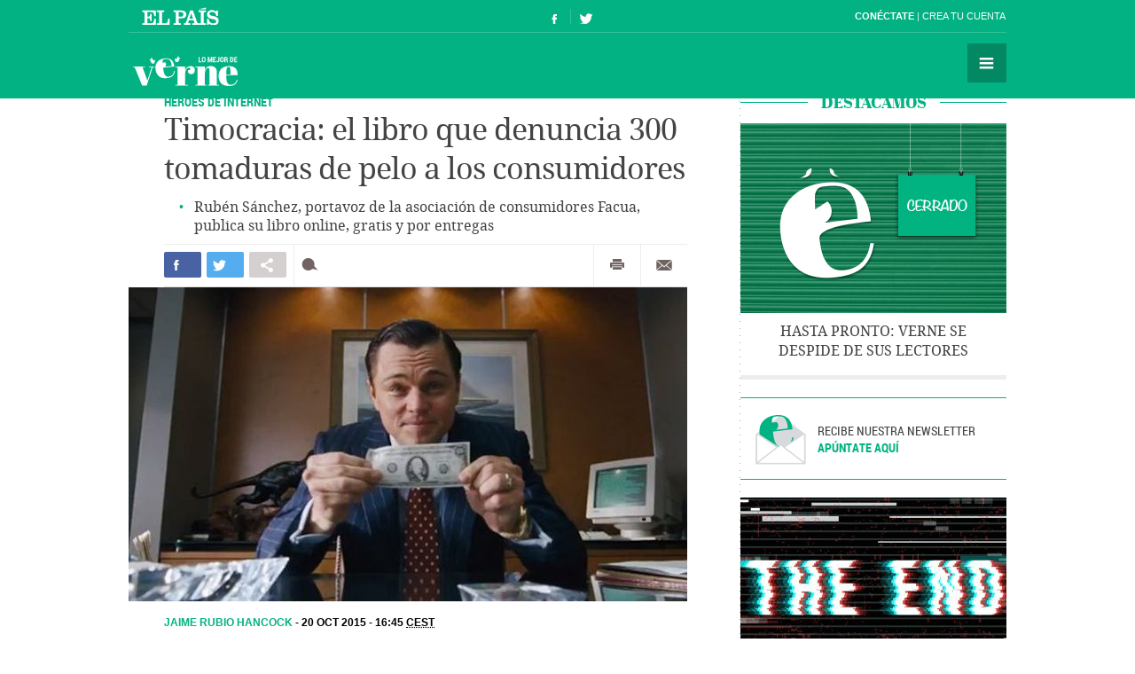

--- FILE ---
content_type: text/html; charset=UTF-8
request_url: https://verne.elpais.com/verne/2015/10/20/articulo/1445347086_993254.html
body_size: 15722
content:
<!DOCTYPE html>
<html lang="es">
<head>
<meta http-equiv="Content-Type" content="text/html; charset=utf8" />
<title> Timocracia: el libro que denuncia 300 tomaduras de pelo a los consumidores | Verne EL PA&Iacute;S</title>
<meta name="lang" content="es" />
<meta name="viewport" content="width=device-width,initial-scale=1, user-scalable=no" />
<meta name="author" content="Ediciones El País" />
<meta name="description" content="Rubén Sánchez, portavoz de la asociación de consumidores Facua, publica su libro online, gratis y por entregas." />
<meta name="keywords" content="timocracia, libro, denunciar, 300, tomadura, pelo, consumidor, rubén sánchez, portavoz, asociación, facua, publicar, entrega" />
<meta name="date" scheme="W3CDTF" content="2015-10-20T16:45:20+02:00" />
<meta name="apple-mobile-web-app-capable" content="yes" />
<meta name="apple-mobile-web-app-status-bar-style" content="transparent" />
<meta name="mobile-web-app-capable" content="yes" />
<meta name="news_keywords" content="Comunicaciones,Facua,Asociaciones consumidores,Compañías eléctricas,Sector eléctrico,Energía eléctrica,Telefonía,Telecomunicaciones,Energía,Consumidores"/>
<meta name="DC.title" lang="es" content="Timocracia: el libro que denuncia 300 tomaduras de pelo a los consumidores" />
<meta name="DC.description" lang="es" content="Rubén Sánchez, portavoz de la asociación de consumidores Facua, publica su libro online, gratis y por entregas." />
<meta name="DC.subject" lang="es" content="timocracia, libro, denunciar, 300, tomadura, pelo, consumidor, rubén sánchez, portavoz, asociación, facua, publicar, entrega" />
<meta name="DC.date.issued" scheme="W3CDTF" content="2015-10-20" />
<meta name="DC.creator" content="Ediciones El País" />
<meta name="DC.publisher" content="Ediciones El País" />
<meta name="DC.date" scheme="W3CDTF" content="2015-10-20" />
<meta name="DC.language" scheme="RFC1766" content="es" />
<meta property="article:modified_time" content="2015-10-20T16:45:20+02:00" />
<meta property="article:publisher" content="https://www.facebook.com/verne.elpais" />
<meta property="article:published_time" content="2015-10-20" />
<meta property="article:section" content="articulo" />
<meta property="article:tag" content="Comunicaciones" />
<meta property="article:tag" content="Facua" />
<meta property="article:tag" content="Asociaciones consumidores" />
<meta property="article:tag" content="Compañías eléctricas" />
<meta property="article:tag" content="Sector eléctrico" />
<meta property="article:tag" content="Energía eléctrica" />
<meta property="article:tag" content="Telefonía" />
<meta property="article:tag" content="Telecomunicaciones" />
<meta property="article:tag" content="Energía" />
<meta property="article:tag" content="Consumidores" />
<meta property="og:title" content="Timocracia: el libro que denuncia 300 tomaduras de pelo a los consumidores"/>
<meta property="og:description" content="Rubén Sánchez, portavoz de la asociación de consumidores Facua, publica su libro online, gratis y por entregas."/>
<meta property="og:image" content="https://ep01.epimg.net/verne/imagenes/2015/10/20/articulo/1445347086_993254_1445351157_noticia_normal.jpg"/>
<meta property="og:image:width" content="630">
<meta property="og:image:height" content="354">
<meta property="og:updated_time" content="2015-10-20T16:45:20+02:00" />
<meta property="og:url" content="https://verne.elpais.com/verne/2015/10/20/articulo/1445347086_993254.html" />
<meta property="og:type" content="article"/>
<meta property="og:site_name" content="Verne"/>
<meta property="fb:pages"      content="778087035581065" />
<meta property="fb:app_id" content="94039431626"/>
<meta property="twitter:card" content="summary_large_image" />
<meta property="twitter:site" content="@verne" />
<link rel="alternate" href="https://ep00.epimg.net/rss/verne/portada.xml" type="application/rss+xml" title="RSS de la portada de Verne"/>
<link rel="apple-touch-icon-precomposed" href="//ep01.epimg.net/verne/iconos/v1.x/v1.0/logos/ico_app.png" />
<link rel="shortcut icon" sizes="196x196" href="//ep01.epimg.net/verne/iconos/v1.x/v1.0/logos/ico_app.png" />
<link rel="canonical" href="https://verne.elpais.com/verne/2015/10/20/articulo/1445347086_993254.html" />
<link rel="amphtml" href="https://verne.elpais.com/verne/2015/10/20/articulo/1445347086_993254.amp.html" />
<link rel="icon" href="//ep01.epimg.net/verne/iconos/v1.x/v1.0/logos/favicon.ico" type="image/png" />
<script language="javaScript" type="text/javascript">
var c_title         = encodeURIComponent('Timocracia: el libro que denuncia 300 tomaduras de pelo a los consumidores');
var c_via           = '@verne';
    c_via           = c_via.split('@');
    c_via           = c_via[1];
var c_url           = 'https://verne.elpais.com/verne/2015/10/20/articulo/1445347086_993254.html/verne/2015/10/20/articulo/1445347086_993254.html';
var c_media         = 'https://ep01.epimg.net/verne/imagenes/2015/10/20/articulo/1445347086_993254_1445351157_noticia_normal.jpg';
var c_description   = 'Rubén Sánchez, portavoz de la asociación de consumidores Facua, publica su libro online, gratis y por entregas.';
var c_idioma        = 'es';
var url_cache       = '';
</script>
<link href="//ep01.epimg.net/verne/estilos/v1.x/v1.0/comunes.css"  rel="stylesheet" />
<link href="//ep01.epimg.net/verne/estilos/v1.x/v1.0/noticia.css"  rel="stylesheet" />
<link href="//ep01.epimg.net/verne/estilos/v1.x/v1.0/imprimir.css" media="print" rel="stylesheet" />
<!--[if lt IE 9]> <script type="text/javascript" src="//ep01.epimg.net/verne/js/v1.x/v1.0/html5.js"></script> <link rel="stylesheet" href="//ep01.epimg.net/verne/estilos/v1.x/v1.0/ie.css"/> <![endif]--> 
<script type="text/javascript" src="//ep01.epimg.net/verne/js/v1.x/v1.0/noticia.js"></script>
<script type="text/javascript" src="//ep01.epimg.net/verne/js/v1.x/v1.0/noticia_pasapasa.js"></script>
<script type="text/javascript" src="//ep01.epimg.net/verne/js/v1.x/v1.0/funciones.js"></script>
<script type="text/javascript" src="//ep01.epimg.net/js/comun/ll/lazyload.min.js"></script>
<script type="text/javascript">
//<![CDATA[
	var videoPublicityDown = false;
	var videoFuente = "0";
	var url_cache = "//ep02.epimg.net";
	var url_reproductor_epet = "/reproductores/playerVERNE.swf";
	var css_multimedia = "//ep00.epimg.net/estilos/multimedia/multimedia_verne.css";

	var UrlPublicidad = "//pubads.g.doubleclick.net/gampad/ads?sz=640x480&iu=%2F7811748%2Felpais_web%2Fplayer_video%2Fflash&ciu_szs=&impl=s&gdfp_req=1&env=vp&output=vast&correlator={random}&unviewed_position_start=1&description_url=[description_url]";
	var UrlPublicidadOveron = "//pubads.g.doubleclick.net/gampad/ads?sz=640x480&iu=%2F7811748%2Foveron_player%2Felpais_web%2Fflash&ciu_szs=&impl=s&gdfp_req=1&env=vp&output=vast&correlator={random}&unviewed_position_start=1&description_url=[description_url]";

	var publicidad_HTML5 = true;
	var postroll_HTML5 = true;
	var marcado_logtrust = true;
	var MPEP_responsive = true;
	var prebidVideoPEP = true;

	var mediateca_activo_PEP = true;
	//var simplemediaplayer_mediateca_PEP = "//playertop.elpais.com/psdmedia/media/simple/js/SimpleMediaPlayer.youtube.js"
	//var simplemediaplayer_mediateca_PEP = "//playertop.elpais.com/psdmedia/media/simple/js/SimpleMediaPlayer.youtube2.js"

	var DFP_agrupados = 'heroes_de_internet_a,gente_interesante_a';
	var listado_norm_tags = 'consumidores_a,consumo_a,comunicaciones_a,facua_federacion_asociaciones_consumidores_usuarios_accion_a,asociaciones_consumidores_a,companias_electricas_a,sector_electrico_a,electricidad_a,telefonia_a,telecomunicaciones_a,energia_a,heroes_de_internet_a,gente_interesante_a';
	var DFP_tags = ["consumidores_a","consumo_a","comunicaciones_a","facua_federacion_asociaciones_consumidores_usuarios_accion_a","asociaciones_consumidores_a","companias_electricas_a","sector_electrico_a","electricidad_a","telefonia_a","telecomunicaciones_a","energia_a","heroes_de_internet_a","gente_interesante_a"];
	var listado_id_tags = '24260,24262,23903,86560,15971,23856,103046,28522,75111,75097,29385,146627,146630';
	var listado_id_autores = '145413';
	var listado_norm_autores = 'jaime_rubio_hancock_a';

	var referrer = document.referrer;
	if (referrer.indexOf("//t.co/") > -1 || (referrer.indexOf("twitter.com") > 0 && referrer.indexOf("twitter.com") < 30) )
	{
		if (typeof(DFP_tags) != "undefined")
			DFP_tags.push("fromtwitter");
		else
			var DFP_tags = ["fromtwitter"];
	}

	var reg_ref_noticia = /http.?:\/\/[^\/]*\/[^\/]*\/\d+\/\d+\/\d+\/[^\/]*\/(.*?)\.html/i;
	var result_rrn = reg_ref_noticia.exec(document.location.href);
	if (result_rrn)
	{
		if (typeof(DFP_tags) != "undefined")
			DFP_tags.push(result_rrn[1]);
		else
			var DFP_tags = [result_rrn[1]];
	}

//]]>
</script>
<script language="Javascript" type="text/javascript" src="//ep01.epimg.net/js/comun/cx/recomendador.min.js"></script></head>
<body id="noticia" class="noticia" itemscope itemtype="https://schema.org/WebPage"><div id="pxlhddncntrl" style="display:none"><script src="//ep00.epimg.net/js/prisa/user.min.js?i=1"></script><script src="//ep00.epimg.net/verne/js/v1.x/v1.0/user.min.js?v=1"></script><script src="//ep00.epimg.net/js/comun/avisopcdidomi2.js"></script><script src="//ep00.epimg.net/js/gdt/0681c221600c/a81a11db86dc/launch-f2b3c876fe9c.min.js"></script><script src="//ep00.epimg.net/verne/js/comun/comun.min.js"></script><script src="//ep00.epimg.net/verne/js/comun/suggest.js"></script><script src="https://arcsubscriptions.elpais.com/shareSession.js"></script></div><script src="//ep00.epimg.net/js/comun/ll/lazyload.min.js"></script>
<!--== .contenedor ini ==-->
<script type="text/javascript" src="https://ak-ads-ns.prisasd.com/slot/elpais/slot.js"></script>
<div id="AdsCode" style="display:none">
<script type="text/javascript"> 
if (typeof (PBS) != "undefined") {
    var gtpdivid = 'elpais_gpt',
        gtpadunit = 'elpais_verne_tipoacceso/articulo',
        huecosPBS = {},
        listadoKW = [],
        lo_bit = "",
        ls_publi_tipo_acceso = (dispositivoMovil && dispositivoMovil == true) ? 'mob' : 'web';
    gtpadunit = gtpadunit.replace('tipoacceso', ls_publi_tipo_acceso);
    if (typeof (DFP_tags) != "undefined")
        listadoKW = DFP_tags;

    var la_kw_edicion_y_pais = ['p_', 'g_default'];
    listadoKW = listadoKW.concat(la_kw_edicion_y_pais);

    var pbs_dimensiones = EPETBrowserDims();

    if (pbs_dimensiones.ancho >= 980) {
        huecosPBS = {
            "skin": true,
            "ldb1": [
                [728, 90],
                [970, 90],
                [980, 90],
                [980, 180],
                [980, 250]
            ],
            "ldb2": [
                [728, 90],
                [980, 90]
            ],
            "mpu1": [
                [300, 250],
                [300, 600]
            ],
            "mpu2": [
                [300, 250],
                [300, 600]
            ]
        };
    } else if (pbs_dimensiones.ancho >= 728) {
        huecosPBS = {
            "skin": true,
            "ldb1": [
                [728, 90]
            ],
            "ldb2": [
                [728, 90]
            ],
            "mpu1": [
                [300, 250],
                [300, 600]
            ],
            "mpu2": [
                [300, 250],
                [300, 600]
            ]
        };
    } else {
        huecosPBS = {
            "mldb1": [
                [320, 50],
                [320, 100]
            ]
        };

        lo_bit = [{
            sel: '#cuerpo_noticia > p, #cuerpo > p',
            min: 2,
            cls: "publi_luto_vertical",
            pos: {
                'mpu1': [1, [
                    [300, 600],
                    [300, 250]
                ]],
                'mpu2': [4, [300, 250]],
                'mpu3': [6, [300, 250]]
            }
        }];
    }

    var la_opciones_publicidad = {
        asy: true,
        adunit: gtpadunit,
        divid: gtpdivid,
        key: {
            pbskey: listadoKW
        },
        ads: huecosPBS,
        ced: true,
        viT: {
            "sel": '#cuerpo_noticia > p, #cuerpo > p',
            "c": {
                "ch": 300,
                "el": 2,
                "mb": "20px",
                "f": "1D",
                "fc": "fr_pbs_VAST"
            }
        }
    };

    if (lo_bit != "") {
        la_opciones_publicidad["biT"] = lo_bit;
    }

    PBS.setAds(la_opciones_publicidad);

} else
    var PBS = {
        display: function () {}
    };
    </script>  
</div>
<div class="envoltorio_publi estirar">
<script type='text/javascript'>
  if (pbs_dimensiones.ancho >= 728) {
  document.write("<div id='elpais_gpt-INTER'> <script type='text/javascript'> PBS.display('INTER');<\/script></div><div id='elpais_gpt-SKIN'><script type='text/javascript'>PBS.display('SKIN');<\/script></div>");
  }
</script>
</div>
<div class="contenedor estirar">
<div class="envoltorio_publi estirar">
<script type='text/javascript'>
	if (gtpadunit.indexOf('_mob') == -1)
		document.write("<div id='elpais_gpt-LDB1' class='publi_luto_vertical'><script type='text/javascript'>PBS.display('LDB1');<\/script></div>");
	else
		document.write("<div id='elpais_gpt-MLDB1' class='publi_luto_vertical'><script type='text/javascript'>PBS.display('MLDB1');<\/script></div>");
</script>
</div>
<header id="cabecera" class="cabecera cabecera_fija" itemscope="" itemtype="https://schema.org/WPHeader">
<div class="interior estirar">
<div class="contenedor_barra_superior">
<div class="barra_superior estirar">
<div class="contenedor_izquierda">
<a href="//elpais.com" class="el_pais">El País</a>
</div>
<div class="contenedor_derecha">
<div class="usuario">
<div class="fuera estirar" id="boton_usuario">
<a href="https://elpais.com/subscriptions/#/sign-in?prod=VERNE&o=CABEP&backURL=https%3A%2F%2Fverne.elpais.com%2Fverne%2F2015%2F10%2F20%2Farticulo%2F1445347086_993254.html" id="botonIniciarSesion" class="boton iniciar_sesion" title="Con&eacute;ctate">Con&eacute;ctate</a>
<a href="https://elpais.com/subscriptions/#/register?prod=VERNE&o=CABEP&backURL=https%3A%2F%2Fverne.elpais.com%2Fverne%2F2015%2F10%2F20%2Farticulo%2F1445347086_993254.html" class="boton registro">Crea tu cuenta </a>
</div>
</div>
</div>
</div>
</div>
<span class="logo" itemscope itemtype="https://data-vocabulary.org/Breadcrumb"><a itemprop="url title" href="//verne.elpais.com">Verne</a></span>
<ul class="siguenos_en estirar">
<li class="facebook"><a href="https://www.facebook.com/verne.elpais">Síguenos en Facebook</a></li>
<li class="twitter"><a href="https://twitter.com/verne">Síguenos en Twitter</a></li>
</ul>
<div class="contenedor_menu">
<div class="menu" id="menu">
<button id="desplegar_menu" class="boton desplegar_menu">Secciones</button>
<div class="navegacion estirar" itemscope="" itemtype="https://schema.org/SiteNavigationElement">
<ul class="ediciones">
<li class=""> <a href="/s/set_verne_espana.html">Edición España</a></li>
<li class=""> <a href="/s/set_verne_mexico.html">Edición México</a></li>
</ul>
<div class="contenedor_listado_temas estirar">
<p><span>Explora nuestras historias</span> por temas</p>
<ul class="listado_temas estirar">
<li itemprop="name"><a href="//verne.elpais.com/agr/lo_mejor_de_verne/a/" itemprop="url">Lo mejor de Verne</a></li>
<li itemprop="name"><a href="//verne.elpais.com/agr/mil_voces/a/" itemprop="url">Mil Voces</a></li>
<li itemprop="name"><a href="//verne.elpais.com/agr/en_primera_persona/a/" itemprop="url">En 1º persona</a></li>
<li itemprop="name"><a href="//verne.elpais.com/tag/bulos_internet/a/" itemprop="url">Bulos</a></li>
<li itemprop="name"><a href="//verne.elpais.com/agr/tu_cerebro_y_tu/a/" itemprop="url">Tu cerebro y tú</a></li>
<li itemprop="name"><a href="//verne.elpais.com/agr/la_historia_detras_de/a/" itemprop="url">La historia detrás de...</a></li>
<li itemprop="name"><a href="//verne.elpais.com/tag/viral_internet/a/" itemprop="url">Virales</a></li>
<li itemprop="name"><a href="//verne.elpais.com/agr/en_linea/a/" itemprop="url">En línea</a></li>
<li itemprop="name"><a href="//verne.elpais.com/tag/humor/a/" itemprop="url">Humor</a></li>
<li itemprop="name"><a href="//verne.elpais.com/tag/video/a/" itemprop="url">Vídeos</a></li>
<li itemprop="name"><a href="//verne.elpais.com/agr/filosofia_inutil/a/" itemprop="url">Filosofía inútil</a></li>
<li itemprop="name"><a href="//verne.elpais.com/agr/la_carta_de_verne/a/" itemprop="url">La carta de Verne</a></li>
</ul>
</div>
<div id="capaBuscarTemas" class="capa_buscar_temas">
<div class="eleccion_temas estirar">
<form>
<input id="busqueda" type="search" class="temas" placeholder="Buscar cosas">
<div class="desplegable_temas" style="visibility: hidden; z-index: 10500; position: absolute;">
<ul>
<li class="reposo autor">Al<strong>asd</strong>air Fotheringham</li>
<li class="reposo">Al<strong>asd</strong>air Fraser</li>
<li class="reposo">Cecilia G<strong>asd</strong>ia</li>
<li class="reposo">Guardia Revolucionaria</li>
<li class="reposo">Jaume M<strong>asd</strong>eu</li>
<li class="reposo autor">Jordi Plan<strong>asd</strong>emunt</li>
<li class="encima">Jordi Plan<strong>asd</strong>emunt</li>
<li class="reposo">José Banús M<strong>asd</strong>eu</li>
<li class="reposo">Lawrence K<strong>asd</strong>an</li>
<li class="reposo">N<strong>ASD</strong>AQ</li>
<li class="reposo">R<strong>ASD</strong></li>
</ul>
</div>
<p class="ejemplo">Ejemplo: <em>Podemos, Twitter</em></p>
</form>
<script>new EPETSuggestTag(document.getElementById('busqueda'));</script>
</div>
</div>
<!--== .capa_buscar_temas ==-->
<div class="usuario">
<div class="fuera estirar" id="boton_usuario">
<a href="https://elpais.com/subscriptions/#/sign-in?prod=VERNE&o=CABEP&backURL=https%3A%2F%2Fverne.elpais.com%2Fverne%2F2015%2F10%2F20%2Farticulo%2F1445347086_993254.html" id="botonIniciarSesion" class="boton iniciar_sesion" title="Con&eacute;ctate">Con&eacute;ctate</a>
<a href="https://elpais.com/subscriptions/#/register?prod=VERNE&o=CABEP&backURL=https%3A%2F%2Fverne.elpais.com%2Fverne%2F2015%2F10%2F20%2Farticulo%2F1445347086_993254.html" class="boton registro">Crea tu cuenta </a>
</div>
</div>
<div class="barra_enlaces"><a href="//verne.elpais.com/estaticos/quienes-somos/">Quiénes somos</a> 
<a href="https://plus.elpais.com/newsletters/lnp/1/318/?prm=home_landingnwl_verne">Newsletter</a>
</div>
</div>
<!--== .navegacion ==-->
</div>
</div>
</div>
</header>
<div class="contenido estirar">
<main class="principal" id="principal">
<article class="articulo_completo" itemscope itemtype="https://schema.org/Article">
<div class="envoltorio estirar">
<div class="contenido">
<header class="encabezado">
<div class="antetitulo"><span class="enlace"><a class="enlace" href="//verne.elpais.com/agr/heroes_de_internet/a/" title="HÉROES DE INTERNET">HÉROES DE INTERNET</a></span></div>
<h1 id="titulo_noticia" itemprop="name headline" class="titulo">Timocracia: el libro que denuncia 300 tomaduras de pelo a los consumidores</h1>
<div id="subtitulo_noticia">
<h2  itemprop="alternativeHeadline"  class="subtitulo">Rubén Sánchez, portavoz de la asociación de consumidores Facua, publica su libro online, gratis y por entregas</h2>
</div>
</header>
<div class="barra_compartir estirar">
<ul class="redes estirar" id="compartir_social_superior">
<li class="facebook"><button id="superior_fb" class="boton estirar"><span class="ico">Compartir en Facebook</span> <span class="contador" id="fbnumsuperior_"></span></button></li>
<li class="twitter"><button id="superior_twit" class="boton estirar"><span class="ico">Compartir en Twiter</span> <span class="contador" id="tnumsuperior_"></span></button></li>
<li class="mas"><button class="boton boton_capa_mas" id="boton_capa_mas_superior">Compartir en otras redes</button>
<div class="capa capa_mas estirar" id="capa_mas_superior"> <button class="boton cerrar" id="cerrar_capa_mas_superior">Cerrar</button>
<ul class="estirar">
<li class="googleplus"><button id="superior_gp" class="boton estirar"><span class="ico">Google Plus</span></button></li>
<li class="linkedin"><button id="superior_linkedin" class="boton estirar"><span class="ico">LinkedIn</span></button></li>
<li class="pinterest"><button id="superior_pinit" class="boton estirar"><span class="ico">Pinterest</span></button></li>
</ul>
</div>
</li>
<li class="comentarios " id="li_comentarios_noticia_superior_1445352320-30f56c036e967448f2467d42692ab3bd"><a href="#bloque_comentarios" class="boton estirar" title="Ver comentarios"  id="enlace_num_comentarios_header_superior_1445352320-30f56c036e967448f2467d42692ab3bd"><span class="ico">Comentar</span> <span class="contador" id="num_comentarios_header_superior_1445352320-30f56c036e967448f2467d42692ab3bd"></span> </a></li>
</ul>
<ul class="varios estirar">
<li class="imprimir"><a id='superior_bomn_imprimir' href="javascript:print();" class="boton">Imprimir</a></li>
<li class="enviar_correo"><button  id="superior_enviar" class="boton boton_enviar_correo">Enviar por correo</button>
<div id="superior_capaEnviarCorreo" class="capa capa_enviar_correo" style="display: none;"></div> 
<script>
    new EPETTwitter ( document.getElementById('superior_twit'), document.getElementById('tnumsuperior_'), params );
    new EPETFacebook ( document.getElementById('superior_fb'), document.getElementById('fbnumsuperior_'), params );
    new EPETGooglePlus ( document.getElementById('superior_gp'), params );
    new EPETLinkedin ( document.getElementById('superior_linkedin'), params );
    new EPETPinterest ( document.getElementById('superior_pinit'), params );
</script>
</li>
</ul>
</div>
<figure class="foto centro" itemprop="image" itemscope itemtype="https://schema.org/ImageObject">
<meta itemprop="url" content="https://ep01.epimg.net/verne/imagenes/2015/10/20/articulo/1445347086_993254_1445351157_noticia_normal.jpg"/>
<img onload="lzld(this)" src="//ep00.epimg.net/t.gif" data-src="//ep01.epimg.net/verne/imagenes/2015/10/20/articulo/1445347086_993254_1445351157_noticia_normal.jpg" width="630" height="354" title="" alt="">
</figure>
<div class="barra_meta">
<meta content="2015-10-20T16:45:20+02:00" itemprop="datePublished">
<a href="/autor/jaime_rubio_hancock/a/" class="autor" itemprop="author" title="Ver todas las noticias de Jaime Rubio Hancock">	Jaime Rubio Hancock
</a>
<time datetime="2015-10-20T16:45:20+02:00" itemprop="dateModified" class="actualizado">  <a href="/tag/fecha/20151020" title="Ver todas las noticias de esta
fecha">20 OCT 2015 - 16:45 <abbr title="Central European Summer Time">CEST</abbr></a></time>
</div>
<!--== .meta ==-->
<div class="cuerpo" itemprop="articleBody" id="cuerpo_noticia">
<p dir="ltr">Este miércoles se publica el primer capítulo de <em>Timocracia</em>, el nuevo libro de Rubén Sánchez, periodista y portavoz de la asociación de consumidores <a href="https://www.facua.org/es/noticia.php?Id=9690">Facua</a>. No hace falta que corráis a las librerías: de momento sólo estará disponible en la web <a href="http://timocracia.com/">Timocracia.com</a>, donde se podrá descargar el libro gratis y por entregas.</p>
<p class="texto_grande" dir="ltr">Regreso al futuro</p>
<p dir="ltr">Este primer capítulo “tratará sobre los últimos 30 años en los sectores liberalizados”: la telefonía, la electricidad, la gasolina y el gas (tanto natural como butano). Se publica el 21 de octubre de 2015, el mismo día en el que Marty McFly viaja en el tiempo desde 1985, y por eso estará repleto de referencias a <em>Regreso al futuro.</em> También incluirá “una comparativa de precios” que deja de manifiesto “cuántos puntos han subido sobre el salario medio. Y es una barbaridad”. Por ejemplo, el gasóleo cuesta ahora más del triple.</p>
<p dir="ltr">Sánchez apunta que el texto hará un recorrido “en mayor profundidad del sector eléctrico”, sobre todo a partir del sistema tarifario que impusieron Aznar y Rato, que no se ha cambiado desde entonces y que “ha provocado una enorme cuota de pobreza energética, con muchas familias que no pueden pagar la factura de la luz”. Y nos da un ejemplo para comparar: con el sueldo de Ignacio Sánchez Galán, presidente de Iberdrola, se puede pagar la electricidad de 17.000 familias. <a href="http://www.infolibre.es/noticias/economia/2015/07/27/el_presidente_iberdrola_gano_000_euros_dia_primer_semestre_2015_35956_1011.html">Cobra 44.000 euros diarios</a>.</p>
<div id="sumario_3|html" class="centro">
<a name="sumario_3"></a>

<blockquote class="twitter-tweet" lang="es">
<p dir="ltr" lang="es">El presidente de Iberdrola gana 1.800 euros. CADA HORA. <a href="https://twitter.com/hashtag/TarifazoEl%C3%A9ctrico?src=hash">#TarifazoEléctrico</a> <a href="http://t.co/ePq2QpZ1lq">http://t.co/ePq2QpZ1lq</a></p>
— Яubén Sánchez (@RubenSanchezTW) <a href="https://twitter.com/RubenSanchezTW/status/634329545613643777">agosto 20, 2015</a></blockquote>
<script async="" src="//platform.twitter.com/widgets.js" charset="utf-8" type="text/javascript"></script>

</div>
<p class="texto_grande" dir="ltr">Gratis y por entregas</p>
<p dir="ltr">Sánchez ya había publicado el año pasado <em><a href="http://rubensanchez.tw/2014/03/las-primeras-50-paginas-de-defiendete-de-101fraudes/">Defiéndete de #101 fraudes</a>,</em> un libro sobre temas similares editado de forma tradicional. Pero aunque contó con “libertad completa en cuanto al contenido”, esta vez ha preferido publicarlo con Facua y online. No sólo para que sea gratis, sino también para ofrecerlo con licencia creative commons: cualquiera podrá reproducir sus textos, citando la fuente.</p>
<p dir="ltr">Además, la publicación por entregas “es una forma de provocar un impacto social sobre un tema en concreto”, tanto en medios como en redes sociales. De hecho, con el libro, Sánchez no sólo quiere aportar datos, sino también “reivindicar la necesidad de cambios y denunciar acciones y políticas”.</p>
<p dir="ltr">Aunque seguro que tratará 300 trampas (lo pone en la portada, vaya), el libro aún no tiene un número definido de capítulos. “Aún no está cerrado”, explica.&nbsp;De hecho, desde Verne le hemos llamado el martes por la mañana y nos ha comentado que está añadiendo los últimos retoques al texto que se publicará el miércoles. La razón es que quiere tener en cuenta “el hilo de la actualidad y alterar el contenido o añadir información”, como en el caso del fraude de Volkswagen, que se llevará, asegura, muchas páginas de alguna de las entregas del libro.</p>
<p dir="ltr">Tampoco hay fecha final prevista, pero sí sabe que al menos seguirá publicando “después de que España haya cambiado de gobierno”. De hecho, está esperando a que pasen las elecciones para tratar temas que podrían cambiar según los resultados.</p>
<p class="texto_grande" dir="ltr">La presión de las redes sociales</p>
<p dir="ltr">El libro incluirá referencias a películas, cómics y series, como la ya mencionada <em>Regreso al futuro,</em> además de “humor y dosis de ironía, que es la forma que tengo de expresarme, sobre todo en redes sociales”. Con el libro, Sánchez espera que lo pasemos mal “viendo cómo nos engañan y cómo estamos rodeados de timadores”, pero también que nos riamos y abramos los ojos, “al ver muchas conductas que pensamos que son admisibles y en realidad son denunciables”.</p>
<p dir="ltr">Los tres sectores que según Sánchez reciben más quejas de los usuarios son las telecomunicaciones, la energía y la banca. Es decir, “dos sectores liberalizados y la banca, que son los reyes del país”. Las denuncias de consumidores que recoge en su libro se narran con casos reales, conversaciones con teleoperadores y reclamaciones en redes sociales.</p>
<p dir="ltr">En su opinión, las redes sociales son “un arma de denuncia y de comunicación, y pueden ayudar a viralizar denuncias de consumidores y a destapar fraudes sin filtro”. Basta que un ciudadano se queje “para lograr difusión, si sabe comunicar su mensaje”.</p>
<p dir="ltr">Las reclamaciones más habituales incluyen clásicos como “intentar cobrar deudas que no existen, el spam telefónico, no cumplir con las condiciones de una oferta o intentar darse de baja y encontrarse con una amenaza de penalización de la que no se había informado”.</p>
<p dir="ltr">Sánchez explica que gracias a las redes, los consumidores también hacen llegar a la propia Facua información nueva, como en el caso “de las subidas de tarifas de telecomunicación que se han dado justo después de que Movistar y Vodafone compraran otras empresas pequeñas del sector y formaran lo que ya es cada vez más un oligopolio”. La asociación cuenta con 174.000 seguidores en Twitter (y Rubén Sánchez, con casi 80.000).</p>
<div id="sumario_5|html" class="centro">
<a name="sumario_5"></a>

<blockquote class="twitter-tweet" lang="es">
<p dir="ltr" lang="es">Movistar, Vodafone, Orange y Yoigo suben tarifas. Pero tranquilos, que dice el Gobierno que podemos disfrutar de la competencia <a href="https://twitter.com/hashtag/oligopoly?src=hash">#oligopoly</a></p>
— FACUA (@facua) <a href="https://twitter.com/facua/status/630795094837305344">agosto 10, 2015</a></blockquote>
<script async="" src="//platform.twitter.com/widgets.js" charset="utf-8" type="text/javascript"></script>
<blockquote class="twitter-tweet" lang="es">
<p dir="ltr" lang="es">No te quedes de brazos cruzados. Lucha contra el 'spam' telefónico <a href="https://twitter.com/hashtag/antiSpam?src=hash">#antiSpam</a> <a href="http://t.co/Y0vCJvhmq2">http://t.co/Y0vCJvhmq2</a></p>
— FACUA (@facua) <a href="https://twitter.com/facua/status/598186451096961024">Mayo 12, 2015</a></blockquote>
<script async="" src="//platform.twitter.com/widgets.js" charset="utf-8" type="text/javascript"></script>
<blockquote class="twitter-tweet" lang="es">
<p dir="ltr" lang="es">24000 millones de nuestro dinero fueron a Bankia para sanear unas cuentas que eran fraudulentas ¿Cuándo empieza a entrar gente en la cárcel?</p>
— Яubén Sánchez (@RubenSanchezTW) <a href="https://twitter.com/RubenSanchezTW/status/540628435719434240">diciembre 4, 2014</a></blockquote>
<script async="" src="//platform.twitter.com/widgets.js" charset="utf-8" type="text/javascript"></script>

</div>
<p class="texto_grande" dir="ltr">Siempre en público</p>
<p dir="ltr">Sánchez apunta que muchas veces las empresas no saben tratar de forma correcta las quejas de los consumidores, llegando a amenazar o insultar al consumidor. Y nos recomienda que tratemos los asuntos en público, sin ceder a la clásica petición de hablar del asunto por mensaje directo o correo electrónico, ya que en ocasiones, esto es una excusa para olvidarse de nuestra petición.</p>
<p>“Hay que seguir insistiendo hasta provocar una crisis de reputación” y que nos solucionen el problema “aunque sólo sea para que nos callemos”, asegura. Por si alguien no le sigue en Twitter, hay que apuntar que Sánchez es muy combativo en esta red (sin renunciar al humor), en la que ha ayudado a promover campañas como <a href="https://twitter.com/hashtag/McBlock?src=hash&amp;ref_src=twsrc^tfw">#McBlock</a>, después de que un usuario se quejara porque su hamburguesa no se parecía a la del anuncio. También hay empresas que ofrecen “un buen servicio al cliente -aclara-. No es una utopía. Pero generalmente son empresas pequeñas”.</p>
<div id="sumario_1|html" class="centro">
<a name="sumario_1"></a>

<blockquote class="twitter-tweet" lang="es">
<p dir="ltr" lang="es">Si te quejas porque la hamburguesa no se parece a la de su anuncio de McDonalds, <a href="https://twitter.com/JPenaTopChef">@JPenaTopChef</a> te regala un <a href="https://twitter.com/hashtag/McBlock?src=hash">#McBlock</a> <a href="http://t.co/hJkaCqjIx1">pic.twitter.com/hJkaCqjIx1</a></p>
— Яubén Sánchez (@RubenSanchezTW) <a href="https://twitter.com/RubenSanchezTW/status/637899505699041281">agosto 30, 2015</a></blockquote>
<script async="" src="//platform.twitter.com/widgets.js" charset="utf-8" type="text/javascript"></script>

</div>
<p class="texto_grande" dir="ltr">La timocracia</p>
<p dir="ltr">Para Sánchez, la timocracia del título resume perfectamente cómo actúan las grandes compañías. “Las macroempresas a menudo se ponen de acuerdo para cometer los fraudes. Lo hemos visto por ejemplo con <a href="//economia.elpais.com/economia/2015/07/31/actualidad/1438339784_913513.html">las dobles comisiones</a> que pretendían cobrar los bancos en los cajeros. Los bancos estaban esperando esa oportunidad”. En su opinión, ninguna gran empresa “intenta ser diferente ofreciendo un mejor trato al cliente. Consideran que nos tenemos que aguantar".</p>
<p dir="ltr">A esto hay que añadir que “los gobiernos no actúan” y “no dan importancia a los fraudes”, ya sea porque comparten intereses o, simplemente, “porque se venden con las famosas <a href="//economia.elpais.com/economia/2015/05/14/actualidad/1431597546_676780.html">puertas giratorias</a>”. Y recuerda cómo muchos de los políticos que han liberalizado los grandes sectores económicos han acabado de consejeros de estas empresas.</p>
<div id="sumario_2|html" class="centro">
<a name="sumario_2"></a>

<blockquote class="twitter-tweet" lang="es">
<p dir="ltr" lang="es">Endesa ha aumentado sus beneficios un 36%. Están ahorrando para comprarse otro ministro.</p>
— Яubén Sánchez (@RubenSanchezTW) <a href="https://twitter.com/RubenSanchezTW/status/596408245197082625">Mayo 7, 2015</a></blockquote>
<script async="" src="//platform.twitter.com/widgets.js" charset="utf-8" type="text/javascript"></script>

</div>
<p dir="ltr">Las compañías se sienten impunes en este contexto, como recuerda al hablar de Volkswagen: la empresa no cumplió los límites de contaminación durante años, cosa “que no controló ningún gobierno”. Volkswagen no temía que llegara <a href="//economia.elpais.com/economia/2015/09/23/actualidad/1442989565_895952.html">un pequeño estudio</a> "y destapara el fraude”.</p>
<div id="sumario_6|html" class="centro">
<a name="sumario_6"></a>

<blockquote class="twitter-tweet" lang="es">
<p dir="ltr" lang="es">¿Multará el Gobierno a <a href="https://twitter.com/hashtag/Volkswagen?src=hash">#Volkswagen</a>? De momento le promete 200 millones en subvenciones si mantiene la inversión. Quien contamina cobra.</p>
— FACUA (@facua) <a href="https://twitter.com/facua/status/654555442010525696">octubre 15, 2015</a></blockquote>
<script async="" src="//platform.twitter.com/widgets.js" charset="utf-8" type="text/javascript"></script>

</div>
<p dir="ltr">Sánchez pone otro ejemplo, en este caso español. Facua <a href="https://www.facua.org/es/noticia.php?Id=9504">ha llevado a los tribunales a las compañías eléctricas</a> por cobrar el alquiler de sus contadores un 50% más caros, “como si hicieran la lectura online, aunque mayoritariamente aún no la están gestionando de este modo”. La única administración que respondió positivamente fue la Junta de Andalucía, que después de un recurso, abrió expediente de sanción a Endesa.</p>
<p>“La Junta -lamenta Sánchez- en seguida se puso en contacto con la prensa para advertir que esto no significaba que se fuera a multar a la empresa. Es decir, en lugar de decir que está investigando y velando por los intereses de los ciudadanos, prefiere defender a la compañía”.</p>
<div id="sumario_7|html" class="centro">
<a name="sumario_7"></a>

<blockquote class="twitter-tweet" lang="es">
<p dir="ltr" lang="es">Tras la denuncia de FACUA, Andalucía abre expediente sancionador a Endesa por fraude en el alquiler de contadores <a href="http://t.co/SjeUTaFwwp">http://t.co/SjeUTaFwwp</a></p>
— FACUA (@facua) <a href="https://twitter.com/facua/status/656016818042249216">octubre 19, 2015</a></blockquote>
<script async="" src="//platform.twitter.com/widgets.js" charset="utf-8" type="text/javascript"></script>

</div>
<p>En su opinión, la solución pasa por “la autoorganización”. Y pone el ejemplo de la <a href="http://afectadosporlahipoteca.com/">Plataforma de Afectados por la Hipoteca,</a> impulsada en su día por Ada Colau, alcaldesa de Barcelona: “Han sido ellos, saliendo a la calle y parando desahucios, los que han provocado el debate social y las reacciones de los ciudadanos”, además de haber sido quienes han llevado el tema a <a href="//elpais.com/tag/pah_plataforma_afectados_hipoteca/a/">las portadas de los periódicos</a>. “A esto nos tenemos que dedicar -insiste Sánchez-, a la movilización social”.</p>
<p class="nota_pie">* También puedes seguirnos en <a href="https://www.instagram.com/verne.elpais/">Instagram</a> y <a href="https://flipboard.com/@VerneElPais">Flipboard</a>. ¡No te pierdas lo mejor de Verne!</p>                    </div>
<div class="barra_compartir estirar">
<ul class="redes estirar" id="compartir_social_inferior">
<li class="facebook"><button id="inferior_fb" class="boton estirar"><span class="ico">Compartir en Facebook</span> <span class="contador" id="fbnuminferior_"></span></button></li>
<li class="twitter"><button id="inferior_twit" class="boton estirar"><span class="ico">Compartir en Twiter</span> <span class="contador" id="tnuminferior_"></span></button></li>
<li class="mas"><button class="boton boton_capa_mas" id="boton_capa_mas_inferior">Compartir en otras redes</button>
<div class="capa capa_mas estirar" id="capa_mas_inferior"> <button class="boton cerrar" id="cerrar_capa_mas_inferior">Cerrar</button>
<ul class="estirar">
<li class="googleplus"><button id="inferior_gp" class="boton estirar"><span class="ico">Google Plus</span></button></li>
<li class="linkedin"><button id="inferior_linkedin" class="boton estirar"><span class="ico">LinkedIn</span></button></li>
<li class="pinterest"><button id="inferior_pinit" class="boton estirar"><span class="ico">Pinterest</span></button></li>
</ul>
</div>
</li>
<li class="comentarios " id="li_comentarios_noticia_inferior_1445352320-30f56c036e967448f2467d42692ab3bd"><a href="#bloque_comentarios" class="boton estirar" title="Ver comentarios"  id="enlace_num_comentarios_header_inferior_1445352320-30f56c036e967448f2467d42692ab3bd"><span class="ico">Comentar</span> <span class="contador" id="num_comentarios_header_inferior_1445352320-30f56c036e967448f2467d42692ab3bd"></span> </a></li>
</ul>
<ul class="varios estirar">
<li class="imprimir"><a id='inferior_bomn_imprimir' href="javascript:print();" class="boton">Imprimir</a></li>
<li class="enviar_correo"><button  id="inferior_enviar" class="boton boton_enviar_correo">Enviar por correo</button>
<div id="inferior_capaEnviarCorreo" class="capa capa_enviar_correo" style="display: none;"></div> 
<script>
    new EPETTwitter ( document.getElementById('inferior_twit'), document.getElementById('tnuminferior_'), params );
    new EPETFacebook ( document.getElementById('inferior_fb'), document.getElementById('fbnuminferior_'), params );
    new EPETGooglePlus ( document.getElementById('inferior_gp'), params );
    new EPETLinkedin ( document.getElementById('inferior_linkedin'), params );
    new EPETPinterest ( document.getElementById('inferior_pinit'), params );
</script>
</li>
</ul>
</div>
</div>
<!--== .patrocinio ==-->
<div class="enlaces_abajo estirar">
<section class="enlaces">
<p class="sigue_leyendo">Sigue leyendo</p>
<ul class="listado_enlaces">
<li class="confoto">
<figure itemprop="image" itemscope="" itemtype="https://schema.org/Photograph" class="foto">
<meta itemprop="url" content="https://ep01.epimg.net/verne/imagenes/2015/10/20/articulo/1445347086_993254_1445349061_noticiarelacionadaprincipal_normal.jpg">
<a href="//verne.elpais.com/verne/2015/08/11/articulo/1439296626_963912.html" title="">
<img width="486" height="347" onload="lzld(this)" src="//ep00.epimg.net/t.gif" data-src="//ep01.epimg.net/verne/imagenes/2015/10/20/articulo/1445347086_993254_1445349061_noticiarelacionadaprincipal_normal.jpg" alt="" title="">
</a>
</figure>
<a href="//verne.elpais.com/verne/2015/08/11/articulo/1439296626_963912.html"  >¿Qué pasaría si el precio del café se calculara como el de la electricidad? </a>			</li>
<li class="confoto">
<figure itemprop="image" itemscope="" itemtype="https://schema.org/Photograph" class="foto">
<meta itemprop="url" content="https://ep01.epimg.net/verne/imagenes/2015/10/20/articulo/1445347086_993254_1445349108_noticiarelacionadaprincipal_normal.jpg">
<a href="//verne.elpais.com/verne/2014/10/03/articulo/1412360044_000174.html" title="">
<img width="486" height="347" onload="lzld(this)" src="//ep00.epimg.net/t.gif" data-src="//ep01.epimg.net/verne/imagenes/2015/10/20/articulo/1445347086_993254_1445349108_noticiarelacionadaprincipal_normal.jpg" alt="" title="">
</a>
</figure>
<a href="//verne.elpais.com/verne/2014/10/03/articulo/1412360044_000174.html"  >Para qué dan los 15 millones de euros en tarjetas de Caja Madrid </a>			</li>
</ul>
</section>
</div>
<div class="barra_etiquetas estirar">
<p class="archivado_en">Archivado en:</p>
<div class="contenedor_listado_etiquetas desplegado" id="contenedorLista8296">
<ul class="listado_etiquetas estirar">
<li><a href="/tag/comunicaciones/a/" title="Ver m&aacute;s noticias de [Comunicaciones]">Comunicaciones</a></li>
<li><a href="/tag/facua_federacion_asociaciones_consumidores_usuarios_accion/a/" title="Ver m&aacute;s noticias de [Facua]">Facua</a></li>
<li><a href="/tag/asociaciones_consumidores/a/" title="Ver m&aacute;s noticias de [Asociaciones consumidores]">Asociaciones consumidores</a></li>
<li><a href="/tag/companias_electricas/a/" title="Ver m&aacute;s noticias de [Compañías eléctricas]">Compañías eléctricas</a></li>
<li><a href="/tag/sector_electrico/a/" title="Ver m&aacute;s noticias de [Sector eléctrico]">Sector eléctrico</a></li>
<li><a href="/tag/electricidad/a/" title="Ver m&aacute;s noticias de [Energía eléctrica]">Energía eléctrica</a></li>
<li><a href="/tag/telefonia/a/" title="Ver m&aacute;s noticias de [Telefonía]">Telefonía</a></li>
<li><a href="/tag/telecomunicaciones/a/" title="Ver m&aacute;s noticias de [Telecomunicaciones]">Telecomunicaciones</a></li>
<li><a href="/tag/energia/a/" title="Ver m&aacute;s noticias de [Energía]">Energía</a></li>
<li><a href="/tag/consumidores/a/" title="Ver m&aacute;s noticias de [Consumidores]">Consumidores</a></li>
<li><a href="/tag/consumo/a/" title="Ver m&aacute;s noticias de [Consumo]">Consumo</a></li>
</ul>
</div> 
</div> 
<script>
if (typeof EPETshowHideTags == 'function') {

    EPETshowHideTags('contenedorLista8296');

}
</script>
</article>
</main>
<aside class="secundaria" itemscope itemtype="https://schema.org/WPSideBar">
<section id="destacadas" class="bloque bloque_destacadas estirar" data-vr-zone="Noticias destacadas">
<h3 itemprop="name" class="encabezado"><span class="sin_enlace">DESTACAMOS</span></h3>
<div class="envoltorio estirar">
<article id="verne-articulo-1614682425_888407" class="articulo " itemtype="https://schema.org/Article" itemscope="itemscope" data-vr-contentbox="">
<div class="interior estirar">
<figure class="foto" itemtype="https://schema.org/ImageObject" itemscope="" itemprop="image">
<meta content="https://ep01.epimg.net/verne/imagenes/2021/03/02/articulo/1614682425_888407_1614876067_miniatura_normal.gif" itemprop="url">
<a href="/verne/2021/03/02/articulo/1614682425_888407.html"><img width="300" height="214" alt="" onload="lzld(this)" src="//ep00.epimg.net/t.gif" data-src="//ep01.epimg.net/verne/imagenes/2021/03/02/articulo/1614682425_888407_1614876067_miniatura_normal.gif"></a>
</figure>
<div class="antetitulo">
<a href="//verne.elpais.com/agr/la_historia_detras_de/a" class="enlace">VERNE</a>
</div>
<h2 itemprop="name headline" class="titulo"><a itemprop="url" href="/verne/2021/03/02/articulo/1614682425_888407.html">Hasta pronto: Verne se despide de sus lectores</a></h2>
</div>  
</article>
<div class="bloque_newsletter">
<div class="interior">
<img width="58" height="56" alt="Icono newsletter Verne" onload="lzld(this)" src="//ep00.epimg.net/t.gif" data-src="//ep01.epimg.net/verne/iconos/v1.x/v1.0/varios/ico-news-verne.svg">
<div class="texto">
<p>Recibe nuestra newsletter</p>
<p class="llamada_accion"><a href="https://plus.elpais.com/newsletters/lnp/1/318/?prm=not_landingnwl_verne"><strong>Apúntate aquí</strong></a></p>
</div>
</div>
</div>
<div class="envoltorio_publi estirar">
<div id='elpais_gpt-MPU1' class='publi_luto_horizontal'>
<script type='text/javascript'>
            if (gtpadunit.indexOf('_mob') == -1) {
			    PBS.display('MPU1');
            }
		</script>
</div>
</div>
<article id="verne-articulo-1614687109_114497" class="articulo " itemtype="https://schema.org/Article" itemscope="itemscope" data-vr-contentbox="">
<div class="interior estirar">
<figure class="foto" itemtype="https://schema.org/ImageObject" itemscope="" itemprop="image">
<meta content="https://ep01.epimg.net/verne/imagenes/2021/03/02/articulo/1614687109_114497_1614759391_miniatura_normal.jpg" itemprop="url">
<a href="/verne/2021/03/02/articulo/1614687109_114497.html"><img width="300" height="214" alt="" onload="lzld(this)" src="//ep00.epimg.net/t.gif" data-src="//ep01.epimg.net/verne/imagenes/2021/03/02/articulo/1614687109_114497_1614759391_miniatura_normal.jpg"></a>
</figure>
<div class="antetitulo">
<a href="//verne.elpais.com/agr/la_historia_detras_de/a" class="enlace">VERNE</a>
</div>
<h2 itemprop="name headline" class="titulo"><a itemprop="url" href="/verne/2021/03/02/articulo/1614687109_114497.html">Verne, nuestro gran medio digital</a></h2>
</div>  
</article>
<article id="verne-articulo-1614609518_909079" class="articulo " itemtype="https://schema.org/Article" itemscope="itemscope" data-vr-contentbox="">
<div class="interior estirar">
<figure class="foto" itemtype="https://schema.org/ImageObject" itemscope="" itemprop="image">
<meta content="https://ep01.epimg.net/verne/imagenes/2021/03/01/articulo/1614609518_909079_1614671545_miniatura_normal.jpg" itemprop="url">
<a href="/verne/2021/03/01/articulo/1614609518_909079.html"><img width="300" height="214" alt="" onload="lzld(this)" src="//ep00.epimg.net/t.gif" data-src="//ep01.epimg.net/verne/imagenes/2021/03/01/articulo/1614609518_909079_1614671545_miniatura_normal.jpg"></a>
</figure>
<div class="antetitulo">
<a href="//verne.elpais.com/tag/meme_internet/a" class="enlace">Memes</a>
</div>
<h2 itemprop="name headline" class="titulo"><a itemprop="url" href="/verne/2021/03/01/articulo/1614609518_909079.html">No digas adiós, di "maravillosa jugada": nos despedimos con nuestros memes favoritos</a></h2>
</div>  
</article>
<article id="verne-articulo-1613146356_847244" class="articulo " itemtype="https://schema.org/Article" itemscope="itemscope" data-vr-contentbox="">
<div class="interior estirar">
<figure class="foto" itemtype="https://schema.org/ImageObject" itemscope="" itemprop="image">
<meta content="https://ep01.epimg.net/verne/imagenes/2021/02/12/articulo/1613146356_847244_1613642246_miniatura_normal.jpg" itemprop="url">
<a href="/verne/2021/02/12/articulo/1613146356_847244.html"><img width="300" height="214" alt="" onload="lzld(this)" src="//ep00.epimg.net/t.gif" data-src="//ep01.epimg.net/verne/imagenes/2021/02/12/articulo/1613146356_847244_1613642246_miniatura_normal.jpg"></a>
</figure>
<div class="antetitulo antetitulo_bajoregistro">
<span></span>
</div>
<h2 itemprop="name headline" class="titulo"><a itemprop="url" href="/verne/2021/02/12/articulo/1613146356_847244.html">Los chistes han muerto, larga vida al meme</a></h2>
</div>  
</article>
</div> 
</section> 
<div class="envoltorio_publi estirar">
</div>
</aside>
<!--== .secundaria fin ==-->
</div> <!--== .contenido fin ==-->
<section class="caja caja_lo_mas_visto estirar">
<h3 class="encabezado"><a class="enlace" href="https://verne.elpais.com">Lo más visto en Verne</a></h3>
<div class="interior estirar">
<ol class="lista estirar">
<li class="estirar"><a href="https://verne.elpais.com/verne/2020/10/29/articulo/1603984413_194083.html" title="Ver Noticia">13 relatos cortos de terror para disfrutar de un Halloween de sofá, mantita y sustos</a></li>
<li class="estirar"><a href="https://verne.elpais.com/verne/2020/03/02/articulo/1583139285_722630.html" title="Ver Noticia">Descubre cuántas personas nacieron el mismo día que tú</a></li>
<li class="estirar"><a href="https://verne.elpais.com/verne/2015/01/21/articulo/1421860773_040293.html" title="Ver Noticia">Estas son las 36 preguntas que conseguirán que te enamores</a></li>
<li class="estirar"><a href="https://verne.elpais.com/verne/2015/08/04/articulo/1438683590_611299.html" title="Ver Noticia">Los 49 peores chistes de la historia</a></li>
<li class="estirar"><a href="https://verne.elpais.com/verne/2018/08/07/articulo/1533648886_908694.html" title="Ver Noticia">“Groenlandia ya no parece tan grande como África”: Google Maps muestra la Tierra como un globo</a></li>
<li class="estirar"><a href="https://verne.elpais.com/verne/2015/06/12/articulo/1434127717_878143.html" title="Ver Noticia">Billón, trillón, cuatrillón… ¿Cuál es el número “más grande” que te sabes?</a></li>
<li class="estirar"><a href="https://verne.elpais.com/verne/2016/11/21/articulo/1479723780_980682.html" title="Ver Noticia">El vestido blanco y dorado (o azul y negro) vuelve en forma de chanclas</a></li>
<li class="estirar"><a href="https://verne.elpais.com/verne/2020/02/12/articulo/1581533769_341780.html" title="Ver Noticia">De una pared sevillana a meme internacional: la historia tras la pintada de "emosido engañado"</a></li>
<li class="estirar"><a href="https://verne.elpais.com/verne/2015/06/22/articulo/1434956797_091835.html" title="Ver Noticia">23 palabras que puedes aprender ahora mismo para parecer más culto</a></li>
<li class="estirar"><a href="https://verne.elpais.com/verne/2015/04/22/articulo/1429704573_761260.html" title="Ver Noticia">7 juegos clásicos de lógica para ponerte a prueba</a></li>
</ol>
</div>
</section>
<div class="envoltorio_publi estirar">
<div id='elpais_gpt-LDB2' class='publi_luto_vertical'>
<script type='text/javascript'>
                        PBS.display('LDB2');
                </script>
</div>
</div>
<footer itemtype="https://schema.org/WPFooter" itemscope="" class="pie_corporativo">
<p class="un_producto" itemscope="copyrightHolder" itemtype="https://schema.org/Organization">UNA WEB DE <a itemprop="name" href="//elpais.com" class="el_pais">EL PAÍS</a></p>
<div class="barra_corporativos">
&copy; EDICIONES EL PAÍS S.L.  
<a href="//elpais.com/estaticos/publicidad/">Publicidad</a> 
<a href="//elpais.com/estaticos/aviso-legal/">Aviso legal</a> 
<a rel="nofollow" href="//elpais.com/estaticos/politica-privacidad/">Política de privacidad</a> 
<a href="https://www.prisa.com/es/info/politica-de-cookies-publi">Política cookies</a> 
<a rel="nofollow" href="#" onclick="Didomi.preferences.show();return false;">Configuración de cookies</a> 
<a href="/rss/verne/portada.xml">RSS</a> 
<a href="http://www.prisa.com">PRISA</a> 
</div>
</footer>
<script type="text/javascript">
    if(typeof(archivoCargado)!="undefined"){
        _inicializar();
    };
</script>
</body>
</html>


--- FILE ---
content_type: application/x-javascript;charset=utf-8
request_url: https://smetrics.elpais.com/id?d_visid_ver=5.5.0&d_fieldgroup=A&mcorgid=2387401053DB208C0A490D4C%40AdobeOrg&mid=74887290816537744442285360691958518802&ts=1769448278849
body_size: -37
content:
{"mid":"74887290816537744442285360691958518802"}